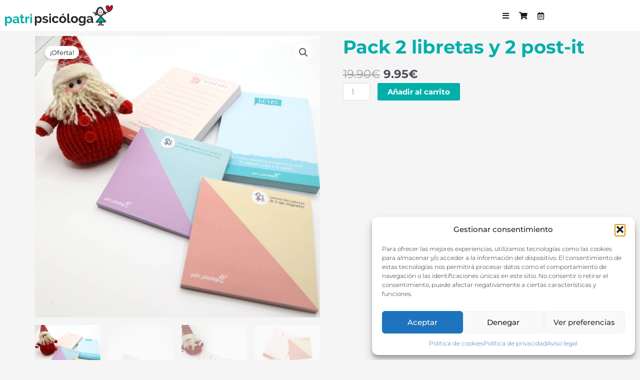

--- FILE ---
content_type: text/css
request_url: https://latiendadepatripsicologa.com/wp-content/mu-plugins/PS_MostrarFrases/assets/style/PS_MostrarFrases.css?1769290870&ver=6.9
body_size: 52
content:
.PS_PageWords{font-family: "Patrick Hand", Sans-serif !important; font-weight: 600; line-height: 1.7em !important; font-size: 28px; text-transform: uppercase;}


@media all and (max-width: 767px){
}


@media all and (max-width: 480px){
}


--- FILE ---
content_type: text/css
request_url: https://latiendadepatripsicologa.com/wp-content/themes/patripsicologa/style_mquery.css?ver=0.1896512936791112
body_size: 151
content:

@media only screen and (max-width: 768px){
	/*
.PS_ClaseTituloExtra h1.elementor-heading-title{font-family: "Patrick Hand", cursive !important; font-size: 64px !important; line-height: 1.1em !important; font-weight: 400 !important;}
.PS_ClaseTitulo h1.elementor-heading-title{font-family: "Patrick Hand", cursive !important; font-size: 45px !important; line-height: 1.1em !important; font-weight: 400 !important;}
.PS_ClaseTitulo h2.elementor-heading-title{font-family: "Patrick Hand", cursive !important; font-size: 29px !important; line-height: 1.1em !important; font-weight: 400 !important;}
.PS_ClaseTitulo h3.elementor-heading-title{font-family: "Patrick Hand", cursive !important; font-size: 27px !important; line-height: 1.1em !important; font-weight: 400 !important;}
.PS_ClaseTitulo h4.elementor-heading-title{font-family: "Patrick Hand", cursive !important; font-size: 24px !important; line-height: 1.1em !important; font-weight: 400 !important;}
.PS_ClaseTitulo h5.elementor-heading-title{font-family: "Patrick Hand", cursive !important; font-size: 23px !important; line-height: 1.1em !important; font-weight: 400 !important;}
.PS_ClaseTitulo h6.elementor-heading-title{font-family: "Patrick Hand", cursive !important; font-size: 19px !important; line-height: 1.1em !important; font-weight: 400 !important;}
*/
img.alignleft.wp-image-11699{width: 100% !important;}
}

@media only screen and (max-width: 950px){
	/*
.PS_ClaseTituloExtra h1.elementor-heading-title{font-family: "Patrick Hand", cursive !important; font-size: 64px !important; line-height: 1.1em !important; font-weight: 400 !important;}
.PS_ClaseTitulo h1.elementor-heading-title{font-family: "Patrick Hand", cursive !important; font-size: 45px !important; line-height: 1.1em !important; font-weight: 400 !important;}
.PS_ClaseTitulo h2.elementor-heading-title{font-family: "Patrick Hand", cursive !important; font-size: 29px !important; line-height: 1.1em !important; font-weight: 400 !important;}
.PS_ClaseTitulo h3.elementor-heading-title{font-family: "Patrick Hand", cursive !important; font-size: 27px !important; line-height: 1.1em !important; font-weight: 400 !important;}
.PS_ClaseTitulo h4.elementor-heading-title{font-family: "Patrick Hand", cursive !important; font-size: 24px !important; line-height: 1.1em !important; font-weight: 400 !important;}
.PS_ClaseTitulo h5.elementor-heading-title{font-family: "Patrick Hand", cursive !important; font-size: 23px !important; line-height: 1.1em !important; font-weight: 400 !important;}
.PS_ClaseTitulo h6.elementor-heading-title{font-family: "Patrick Hand", cursive !important; font-size: 19px !important; line-height: 1.1em !important; font-weight: 400 !important;}
*/

/*img.alignleft.wp-image-11699{width: 100% !important;}*/
}

@media all and (max-width: 800px){
	/*
.PS_ClaseTituloExtra h1.elementor-heading-title{font-family: "Patrick Hand", cursive !important; font-size: 64px !important; line-height: 1.1em !important; font-weight: 400 !important;}
.PS_ClaseTitulo h1.elementor-heading-title{font-family: "Patrick Hand", cursive !important; font-size: 45px !important; line-height: 1.1em !important; font-weight: 400 !important;}
.PS_ClaseTitulo h2.elementor-heading-title{font-family: "Patrick Hand", cursive !important; font-size: 29px !important; line-height: 1.1em !important; font-weight: 400 !important;}
.PS_ClaseTitulo h3.elementor-heading-title{font-family: "Patrick Hand", cursive !important; font-size: 27px !important; line-height: 1.1em !important; font-weight: 400 !important;}
.PS_ClaseTitulo h4.elementor-heading-title{font-family: "Patrick Hand", cursive !important; font-size: 24px !important; line-height: 1.1em !important; font-weight: 400 !important;}
.PS_ClaseTitulo h5.elementor-heading-title{font-family: "Patrick Hand", cursive !important; font-size: 23px !important; line-height: 1.1em !important; font-weight: 400 !important;}
.PS_ClaseTitulo h6.elementor-heading-title{font-family: "Patrick Hand", cursive !important; font-size: 19px !important; line-height: 1.1em !important; font-weight: 400 !important;}
*/
/*img.alignleft.wp-image-11699{width: 100% !important;}*/
}

@media all and (max-width: 1000px){
/*
.PS_ClaseTituloExtra h1.elementor-heading-title{font-family: "Patrick Hand", cursive !important; font-size: 64px !important; line-height: 1.1em !important; font-weight: 400 !important;}
.PS_ClaseTitulo h1.elementor-heading-title{font-family: "Patrick Hand", cursive !important; font-size: 45px !important; line-height: 1.1em !important; font-weight: 400 !important;}
.PS_ClaseTitulo h2.elementor-heading-title{font-family: "Patrick Hand", cursive !important; font-size: 29px !important; line-height: 1.1em !important; font-weight: 400 !important;}
.PS_ClaseTitulo h3.elementor-heading-title{font-family: "Patrick Hand", cursive !important; font-size: 27px !important; line-height: 1.1em !important; font-weight: 400 !important;}
.PS_ClaseTitulo h4.elementor-heading-title{font-family: "Patrick Hand", cursive !important; font-size: 24px !important; line-height: 1.1em !important; font-weight: 400 !important;}
.PS_ClaseTitulo h5.elementor-heading-title{font-family: "Patrick Hand", cursive !important; font-size: 23px !important; line-height: 1.1em !important; font-weight: 400 !important;}
.PS_ClaseTitulo h6.elementor-heading-title{font-family: "Patrick Hand", cursive !important; font-size: 19px !important; line-height: 1.1em !important; font-weight: 400 !important;}
*/
/*img.alignleft.wp-image-11699{width: 100% !important;}*/
}



--- FILE ---
content_type: text/css
request_url: https://latiendadepatripsicologa.com/wp-content/themes/patripsicologa/style.css?ver=1769290870
body_size: 1699
content:
/*
Theme Name: patripsicologa
Description: Personal theme for patripsicologa
Version: 0.1896512936791112
Template: astra
*/

html, body{}
a{text-decoration: none !important;}
a{-webkit-transition: all 100ms ease-in-out; -moz-transition: all 100ms ease-in-out; -ms-transition: all 100ms ease-in-out; -o-transition: all 100ms ease-in-out; transition: all 100ms ease-in-out;}
textarea{resize: none !important;}
p{margin-top: 0 !important; padding-top: 0 !important;}
*{word-wrap: normal; letter-spacing: 0 !important;}
.verticalCentrator{display: inline-block; position: relative; width: 0; font-size: 0; vertical-align: middle; height: 100%;}

/** Structure **/
.content, .sidebar{padding-top: 0 !important;}
footer p{font-size: 12px !important; line-height: 1.4em !important;}
.entry-content p{margin-bottom: 1.4em;}

/** Widgets **/
.widget{margin-bottom: 20px !important;}
h1.widget-title{color: #201E21; font-family: 'Montserrat', sans-serif !important; font-size: 31px !important; font-weight: 600 !important; margin-bottom: 8px;}
h2.widget-title{color: #201E21; font-family: 'Montserrat', sans-serif !important; font-size: 25px !important; font-weight: 600 !important; margin-bottom: 8px;}

/*** Fonts ***/




.elementor-search-form__container{min-height: 35px !important;}
.elementor-widget:not(:last-child){margin-bottom: 0 !important;}


#primary{padding-right: 0% !important; padding-left: 0% !important; padding-top: 10px !important; margin-top: 0  !important; border-right: none !important; border-left: none !important;}
#secondary{padding-left: 0% !important; padding-right: 30px !important; padding-top: 10px  !important; margin-top: 0  !important; border-right: none !important; border-left: none !important;}



.PS_ClaseEnlace .elementor-button{font-family: 'Patrick Hand', cursive !important; padding: 5px !important;}
.PS_ClaseEnlace .elementor-button-wrapper a{padding-top: 5px !important; padding-bottom: 3px !important;}
.PS_ClaseEnlace .elementor-button{display: inline-block; line-height: 1; font-size: 17px !important;}
.PS_ClaseEnlace .elementor-button-text{font-family: "Patrick Hand", cursive !important; font-size: 17px !important;}

.PS_ClaseBoton .elementor-button{font-family: "Patrick Hand", cursive !important; padding: 15px 25px !important;}
.PS_ClaseBoton .elementor-button-wrapper a{padding-top: 5px !important; padding-bottom: 3px !important;}
.PS_ClaseBoton .elementor-button{display: inline-block; line-height: 1; font-size: 17px !important;}
.PS_ClaseBoton .elementor-button-text{font-family: "Patrick Hand", cursive !important; font-size: 17px !important;}


.PS_GalleryPostPopupMarkupTitleContainer{font-family: "Montserrat", !important; font-size: 19px !important;}






/** Comments **/
.ast-page-builder-template .comments-area{padding: 0;}
.comments-area textarea#comment, .comments-area .ast-comment-formwrap input[type="text"]{height: 80px !important;}
.comment-reply-title{font-size: 20px !important; line-height: 1.4em !important;}
#commentform input[type="submit"]{font-family: 'Montserrat', sans-serif !important; font-size: 15px; color: #fff !important; background-color: #2BA9A3; border-radius: 10px; padding: 2px 17px;}
h3.comments-title{font-family: "Montserrat", Sans-serif !important; font-size: 20px !important; line-height: 1.4em !important;}
.ast-comment-avatar-wrap{display: none !important;}

nav{}
    #menu-1-1b81d133 li.menu-item a{font-size: 20px !important;}

/** Ninja forms **/
.nf-form-fields-required{display: none;}
.nf-form-content button, .nf-form-content input[type=button], .nf-form-content input[type=submit]{background: #2BA9A3 !important; border: 0; color: #fff !important; transition: all .5s; width: 200px !important; padding: 6px; height: 32px !important;}
.nf-before-form-content{text-align: center;}
.nf-field-container{margin-bottom: 0px !important;}
.nf-field-container.submit-container{margin-top: 25px !important;}



/** Menu **/
#headerMainMenu{padding: 0px 0 !important;}
#headerMainMenu a:hover{color: #0062A6 !important; margin-left: 2px; margin-right: 2px;}
#headerMainMenu .elementor-widget-theme-site-logo img{height: 45px !important; width: auto !important; -webkit-transition: all 100ms ease-in-out; -moz-transition: all 100ms ease-in-out; -ms-transition: all 100ms ease-in-out; -o-transition: all 100ms ease-in-out; transition: all 100ms ease-in-out;}
#headerMainMenu .elementor-button{padding: 15px 50px !important;}
#headerMainMenu.headerMainMenuWithScroll{position: fixed; top: 0px; height: auto; background-color: #fff; margin: 0 auto; padding: 5px 0 !important; width: 100% !important;}
#headerMainMenu.headerMainMenuWithScroll{-webkit-box-shadow: 0px 4px 9px 0px rgba(68,68,68,0.40); -moz-box-shadow: 0px 4px 9px 0px rgba(68,68,68,0.40); box-shadow: 0px 4px 9px 0px rgba(68,68,68,0.40);} #headerMainMenu .elementor-container{}
#headerMainMenu.headerMainMenuWithScroll .elementor-widget-theme-site-logo{text-align: left;}
#headerMainMenu.headerMainMenuWithScroll .elementor-widget-theme-site-logo img{height: 25px !important; width: auto !important;}
#headerMainMenu.headerMainMenuWithScroll .elementor-button{padding: 5px 50px !important;}

.woocommerce-breadcrumb{display: none !important;}
.single-product-category{display: none !important;}
.related.products{display: none !important;}
.product_meta{display: none !important;}

/** Ocultar y mostrar info **/
.moreInfoContenidoOculto {
display: none;
}

.moreInfoBotonContenido .elementor-button{
	display:inline-block !important;
	position: relative !important;
	width:auto  !important;
	height:auto !important;
	padding:5px 15px !important;
	border-radius: 20px !important;
}


/** Estilo FluentForms **/

.f-nav {
display: none !important;
}

.ff-btn {
background-color: #00afaa !important;
}

.o-btn-action {
background-color: #00afaa !important;
}

.ff-btn-md {
background-color: #00afaa !important;
}

.ff_conv_app_5 {
color: #00afaa !important;
box-sh: #00afaa !important;
}

.ffc-counter-div {
color: #00afaa !important;
box-sh: #00afaa !important;
}

.counter-icon-span {
color: #00afaa !important;
box-sh: #00afaa !important;
}

.f-answer {
color: #00afaa !important;
box-shadow: #00afaa !important;
}

.f-label-wrap {
color: #00afaa !important;
box-shadow: #00afaa !important;
}

.ff_conv_app_5 .q-inner .o-btn-action:hover {
background-color: #00afaa !important;
}


.ff_conv_app_5 .vff-footer .f-progress-bar{
background-color: #6EE5E2 !important;
}

.ff_conv_app_5 .vff-footer .f-progress-bar-inner{
background-color: #00afaa !important;
}

.ff_conv_app_5 .f-answer input,
.ff_conv_app_5 .f-answer textarea{
    color: #00afaa !important;
    box-shadow: #00afaa !important;
}

.f-answer f-full-width{
color: #00afaa !important;
box-shadow: #00afaa !important;
}


.ff_conv_app_5 .f-enter .f-enter-desc{
color: #00afaa !important;
}

.ff_conv_app_5 .f-answer input,
.ff_conv_app_5 .f-answer textarea {
    color: #00afaa !important;
    box-shadow: #00afaa !important;
}

.ff_conv_app_frame .vff,
.ffc_inline_form.ffc_conv_wrapper .ff_conv_app .vff .ff_conv_section_wrapper,
.ffc_inline_form.ffc_conv_wrapper .ff_conv_app .vff .ff_conv_section_wrapper .ff_conv_media_holder img,
.ffc_inline_form.ffc_conv_wrapper .ff_conv_app .ff_conv_input{
    padding: 0px !important;
    margin: 0px !important;
}

.f-text{
    font-size: 16px !important;
}

#patripsicologa_formulariotaller .f-container{
    padding: 0px !important;
    margin: 0px !important;
}

#patripsicologa_formulariotaller .f-form-wrap input{font-size: 17px !important;}

#patripsicologa_formulariotaller .select-trigger .el-tag.el-tag--info.el-tag--small.el-tag--light{font-size: 16px !important; padding: 3px 8px !important; border: 1px solid #999 !important; border-radius: 10px !important; vertical-align: middle !important;}
#patripsicologa_formulariotaller .select-trigger .el-tag__close.el-icon-close{vertical-align: middle !important;}

.vff .f-enter {
margin-bottom: 100px !important;
}

.vff-footer, .footer-inner-wrap {
width: 100% !important;
}

.ff_conv_app_frame .vff .ff_conv_section_wrapper .ff_conv_input {
padding: 0px !important;
}

.cross-sells {
display:none !important;
}

--- FILE ---
content_type: text/css
request_url: https://latiendadepatripsicologa.com/wp-content/uploads/elementor/css/post-19533.css?ver=1769082508
body_size: 1420
content:
.elementor-19533 .elementor-element.elementor-element-7531e319:not(.elementor-motion-effects-element-type-background), .elementor-19533 .elementor-element.elementor-element-7531e319 > .elementor-motion-effects-container > .elementor-motion-effects-layer{background-color:#FFFFFFF0;}.elementor-19533 .elementor-element.elementor-element-7531e319{transition:background 0.3s, border 0.3s, border-radius 0.3s, box-shadow 0.3s;margin-top:0px;margin-bottom:0px;padding:0px 0px 0px 0px;}.elementor-19533 .elementor-element.elementor-element-7531e319 > .elementor-background-overlay{transition:background 0.3s, border-radius 0.3s, opacity 0.3s;}.elementor-bc-flex-widget .elementor-19533 .elementor-element.elementor-element-5242eb51.elementor-column .elementor-widget-wrap{align-items:center;}.elementor-19533 .elementor-element.elementor-element-5242eb51.elementor-column.elementor-element[data-element_type="column"] > .elementor-widget-wrap.elementor-element-populated{align-content:center;align-items:center;}.elementor-19533 .elementor-element.elementor-element-5242eb51 > .elementor-widget-wrap > .elementor-widget:not(.elementor-widget__width-auto):not(.elementor-widget__width-initial):not(:last-child):not(.elementor-absolute){margin-block-end:0px;}.elementor-19533 .elementor-element.elementor-element-5242eb51 > .elementor-element-populated{margin:0px 0px 0px 0px;--e-column-margin-right:0px;--e-column-margin-left:0px;padding:0px 0px 0px 0px;}.elementor-widget-image .widget-image-caption{color:var( --e-global-color-text );font-family:var( --e-global-typography-text-font-family ), Montserrat;font-size:var( --e-global-typography-text-font-size );font-weight:var( --e-global-typography-text-font-weight );line-height:var( --e-global-typography-text-line-height );}.elementor-19533 .elementor-element.elementor-element-08d1fe9 > .elementor-widget-container{padding:10px 10px 10px 10px;}.elementor-19533 .elementor-element.elementor-element-08d1fe9{text-align:start;}.elementor-19533 .elementor-element.elementor-element-08d1fe9 img{width:67%;}.elementor-widget-theme-site-logo .widget-image-caption{color:var( --e-global-color-text );font-family:var( --e-global-typography-text-font-family ), Montserrat;font-size:var( --e-global-typography-text-font-size );font-weight:var( --e-global-typography-text-font-weight );line-height:var( --e-global-typography-text-line-height );}.elementor-19533 .elementor-element.elementor-element-51384f8a{text-align:start;}.elementor-19533 .elementor-element.elementor-element-51384f8a img{width:70%;}.elementor-bc-flex-widget .elementor-19533 .elementor-element.elementor-element-5408ab81.elementor-column .elementor-widget-wrap{align-items:center;}.elementor-19533 .elementor-element.elementor-element-5408ab81.elementor-column.elementor-element[data-element_type="column"] > .elementor-widget-wrap.elementor-element-populated{align-content:center;align-items:center;}.elementor-19533 .elementor-element.elementor-element-5408ab81 > .elementor-widget-wrap > .elementor-widget:not(.elementor-widget__width-auto):not(.elementor-widget__width-initial):not(:last-child):not(.elementor-absolute){margin-block-end:0px;}.elementor-19533 .elementor-element.elementor-element-5408ab81 > .elementor-element-populated{margin:0px 0px 0px 0px;--e-column-margin-right:0px;--e-column-margin-left:0px;padding:0% 0% 0% 50%;}.elementor-widget-search-form input[type="search"].elementor-search-form__input{font-family:var( --e-global-typography-text-font-family ), Montserrat;font-size:var( --e-global-typography-text-font-size );font-weight:var( --e-global-typography-text-font-weight );line-height:var( --e-global-typography-text-line-height );}.elementor-widget-search-form .elementor-search-form__input,
					.elementor-widget-search-form .elementor-search-form__icon,
					.elementor-widget-search-form .elementor-lightbox .dialog-lightbox-close-button,
					.elementor-widget-search-form .elementor-lightbox .dialog-lightbox-close-button:hover,
					.elementor-widget-search-form.elementor-search-form--skin-full_screen input[type="search"].elementor-search-form__input{color:var( --e-global-color-text );fill:var( --e-global-color-text );}.elementor-widget-search-form .elementor-search-form__submit{font-family:var( --e-global-typography-text-font-family ), Montserrat;font-size:var( --e-global-typography-text-font-size );font-weight:var( --e-global-typography-text-font-weight );line-height:var( --e-global-typography-text-line-height );background-color:var( --e-global-color-secondary );}.elementor-19533 .elementor-element.elementor-element-627e0c43 > .elementor-widget-container{margin:0px 0px 0px 0px;padding:0% 0% 0% 0%;}.elementor-19533 .elementor-element.elementor-element-627e0c43 .elementor-search-form__container{min-height:50px;}.elementor-19533 .elementor-element.elementor-element-627e0c43 .elementor-search-form__submit{min-width:50px;--e-search-form-submit-text-color:#494949;background-color:#FFFFFF00;}body:not(.rtl) .elementor-19533 .elementor-element.elementor-element-627e0c43 .elementor-search-form__icon{padding-left:calc(50px / 3);}body.rtl .elementor-19533 .elementor-element.elementor-element-627e0c43 .elementor-search-form__icon{padding-right:calc(50px / 3);}.elementor-19533 .elementor-element.elementor-element-627e0c43 .elementor-search-form__input, .elementor-19533 .elementor-element.elementor-element-627e0c43.elementor-search-form--button-type-text .elementor-search-form__submit{padding-left:calc(50px / 3);padding-right:calc(50px / 3);}.elementor-19533 .elementor-element.elementor-element-627e0c43 .elementor-search-form__input,
					.elementor-19533 .elementor-element.elementor-element-627e0c43 .elementor-search-form__icon,
					.elementor-19533 .elementor-element.elementor-element-627e0c43 .elementor-lightbox .dialog-lightbox-close-button,
					.elementor-19533 .elementor-element.elementor-element-627e0c43 .elementor-lightbox .dialog-lightbox-close-button:hover,
					.elementor-19533 .elementor-element.elementor-element-627e0c43.elementor-search-form--skin-full_screen input[type="search"].elementor-search-form__input{color:#000000;fill:#000000;}.elementor-19533 .elementor-element.elementor-element-627e0c43:not(.elementor-search-form--skin-full_screen) .elementor-search-form__container{background-color:#FFFFFF00;border-color:#949494;border-width:1px 1px 1px 1px;border-radius:105px;}.elementor-19533 .elementor-element.elementor-element-627e0c43.elementor-search-form--skin-full_screen input[type="search"].elementor-search-form__input{background-color:#FFFFFF00;border-color:#949494;border-width:1px 1px 1px 1px;border-radius:105px;}.elementor-bc-flex-widget .elementor-19533 .elementor-element.elementor-element-3ee70c09.elementor-column .elementor-widget-wrap{align-items:center;}.elementor-19533 .elementor-element.elementor-element-3ee70c09.elementor-column.elementor-element[data-element_type="column"] > .elementor-widget-wrap.elementor-element-populated{align-content:center;align-items:center;}.elementor-19533 .elementor-element.elementor-element-3ee70c09 > .elementor-widget-wrap > .elementor-widget:not(.elementor-widget__width-auto):not(.elementor-widget__width-initial):not(:last-child):not(.elementor-absolute){margin-block-end:0px;}.elementor-19533 .elementor-element.elementor-element-3ee70c09 > .elementor-element-populated{margin:0px 0px 0px 0px;--e-column-margin-right:0px;--e-column-margin-left:0px;padding:0px 0px 0px 0px;}.elementor-19533 .elementor-element.elementor-element-4fd500e1{--grid-template-columns:repeat(3, auto);--icon-size:15px;--grid-column-gap:5px;--grid-row-gap:0px;}.elementor-19533 .elementor-element.elementor-element-4fd500e1 .elementor-widget-container{text-align:center;}.elementor-19533 .elementor-element.elementor-element-4fd500e1 .elementor-social-icon{background-color:#FFFFFF00;}.elementor-19533 .elementor-element.elementor-element-4fd500e1 .elementor-social-icon i{color:#1E181A;}.elementor-19533 .elementor-element.elementor-element-4fd500e1 .elementor-social-icon svg{fill:#1E181A;}.elementor-19533 .elementor-element.elementor-element-66ff5b7f:not(.elementor-motion-effects-element-type-background), .elementor-19533 .elementor-element.elementor-element-66ff5b7f > .elementor-motion-effects-container > .elementor-motion-effects-layer{background-color:#FFFFFFF0;}.elementor-19533 .elementor-element.elementor-element-66ff5b7f{transition:background 0.3s, border 0.3s, border-radius 0.3s, box-shadow 0.3s;margin-top:0px;margin-bottom:0px;}.elementor-19533 .elementor-element.elementor-element-66ff5b7f > .elementor-background-overlay{transition:background 0.3s, border-radius 0.3s, opacity 0.3s;}.elementor-bc-flex-widget .elementor-19533 .elementor-element.elementor-element-23ff9563.elementor-column .elementor-widget-wrap{align-items:center;}.elementor-19533 .elementor-element.elementor-element-23ff9563.elementor-column.elementor-element[data-element_type="column"] > .elementor-widget-wrap.elementor-element-populated{align-content:center;align-items:center;}.elementor-19533 .elementor-element.elementor-element-23ff9563 > .elementor-widget-wrap > .elementor-widget:not(.elementor-widget__width-auto):not(.elementor-widget__width-initial):not(:last-child):not(.elementor-absolute){margin-block-end:0px;}.elementor-19533 .elementor-element.elementor-element-23ff9563 > .elementor-element-populated{margin:0px 0px 0px 0px;--e-column-margin-right:0px;--e-column-margin-left:0px;padding:0px 0px 0px 0px;}.elementor-bc-flex-widget .elementor-19533 .elementor-element.elementor-element-2f4068af.elementor-column .elementor-widget-wrap{align-items:center;}.elementor-19533 .elementor-element.elementor-element-2f4068af.elementor-column.elementor-element[data-element_type="column"] > .elementor-widget-wrap.elementor-element-populated{align-content:center;align-items:center;}.elementor-19533 .elementor-element.elementor-element-2f4068af > .elementor-widget-wrap > .elementor-widget:not(.elementor-widget__width-auto):not(.elementor-widget__width-initial):not(:last-child):not(.elementor-absolute){margin-block-end:0px;}.elementor-19533 .elementor-element.elementor-element-2f4068af > .elementor-element-populated{margin:0px 0px 0px 0px;--e-column-margin-right:0px;--e-column-margin-left:0px;padding:0px 0px 0px 0px;}.elementor-19533 .elementor-element.elementor-element-61f79c13{text-align:start;}.elementor-19533 .elementor-element.elementor-element-61f79c13 img{width:70%;}.elementor-19533 .elementor-element.elementor-element-8a4ddef{text-align:center;}.elementor-19533 .elementor-element.elementor-element-8a4ddef img{width:60%;}.elementor-bc-flex-widget .elementor-19533 .elementor-element.elementor-element-14623143.elementor-column .elementor-widget-wrap{align-items:center;}.elementor-19533 .elementor-element.elementor-element-14623143.elementor-column.elementor-element[data-element_type="column"] > .elementor-widget-wrap.elementor-element-populated{align-content:center;align-items:center;}.elementor-19533 .elementor-element.elementor-element-14623143 > .elementor-widget-wrap > .elementor-widget:not(.elementor-widget__width-auto):not(.elementor-widget__width-initial):not(:last-child):not(.elementor-absolute){margin-block-end:0px;}.elementor-19533 .elementor-element.elementor-element-14623143 > .elementor-element-populated{margin:0px 0px 0px 0px;--e-column-margin-right:0px;--e-column-margin-left:0px;padding:0px 0px 0px 0px;}.elementor-19533 .elementor-element.elementor-element-ca79179{--grid-template-columns:repeat(3, auto);--icon-size:15px;--grid-column-gap:5px;--grid-row-gap:0px;}.elementor-19533 .elementor-element.elementor-element-ca79179 .elementor-widget-container{text-align:center;}.elementor-19533 .elementor-element.elementor-element-ca79179 .elementor-social-icon{background-color:#FFFFFF00;}.elementor-19533 .elementor-element.elementor-element-ca79179 .elementor-social-icon i{color:#1E181A;}.elementor-19533 .elementor-element.elementor-element-ca79179 .elementor-social-icon svg{fill:#1E181A;}.elementor-19533 .elementor-element.elementor-element-539ed7b8 > .elementor-widget-container{margin:0px 0px 0px 0px;padding:0% 0% 0% 0%;}.elementor-19533 .elementor-element.elementor-element-539ed7b8 .elementor-search-form__container{min-height:30px;}.elementor-19533 .elementor-element.elementor-element-539ed7b8 .elementor-search-form__submit{min-width:30px;--e-search-form-submit-text-color:#494949;background-color:#FFFFFF00;}body:not(.rtl) .elementor-19533 .elementor-element.elementor-element-539ed7b8 .elementor-search-form__icon{padding-left:calc(30px / 3);}body.rtl .elementor-19533 .elementor-element.elementor-element-539ed7b8 .elementor-search-form__icon{padding-right:calc(30px / 3);}.elementor-19533 .elementor-element.elementor-element-539ed7b8 .elementor-search-form__input, .elementor-19533 .elementor-element.elementor-element-539ed7b8.elementor-search-form--button-type-text .elementor-search-form__submit{padding-left:calc(30px / 3);padding-right:calc(30px / 3);}.elementor-19533 .elementor-element.elementor-element-539ed7b8 .elementor-search-form__input,
					.elementor-19533 .elementor-element.elementor-element-539ed7b8 .elementor-search-form__icon,
					.elementor-19533 .elementor-element.elementor-element-539ed7b8 .elementor-lightbox .dialog-lightbox-close-button,
					.elementor-19533 .elementor-element.elementor-element-539ed7b8 .elementor-lightbox .dialog-lightbox-close-button:hover,
					.elementor-19533 .elementor-element.elementor-element-539ed7b8.elementor-search-form--skin-full_screen input[type="search"].elementor-search-form__input{color:#000000;fill:#000000;}.elementor-19533 .elementor-element.elementor-element-539ed7b8:not(.elementor-search-form--skin-full_screen) .elementor-search-form__container{background-color:#FFFFFF00;border-color:#949494;border-width:1px 1px 1px 1px;border-radius:105px;}.elementor-19533 .elementor-element.elementor-element-539ed7b8.elementor-search-form--skin-full_screen input[type="search"].elementor-search-form__input{background-color:#FFFFFF00;border-color:#949494;border-width:1px 1px 1px 1px;border-radius:105px;}.elementor-theme-builder-content-area{height:400px;}.elementor-location-header:before, .elementor-location-footer:before{content:"";display:table;clear:both;}@media(max-width:1024px){.elementor-19533 .elementor-element.elementor-element-7531e319{padding:0% 10% 0% 10%;}.elementor-widget-image .widget-image-caption{font-size:var( --e-global-typography-text-font-size );line-height:var( --e-global-typography-text-line-height );}.elementor-19533 .elementor-element.elementor-element-08d1fe9 > .elementor-widget-container{padding:0% 0% 0% 3%;}.elementor-19533 .elementor-element.elementor-element-08d1fe9 img{width:92%;}.elementor-widget-theme-site-logo .widget-image-caption{font-size:var( --e-global-typography-text-font-size );line-height:var( --e-global-typography-text-line-height );}.elementor-19533 .elementor-element.elementor-element-51384f8a > .elementor-widget-container{padding:0% 0% 0% 3%;}.elementor-19533 .elementor-element.elementor-element-5408ab81 > .elementor-element-populated{padding:0% 0% 0% 30%;}.elementor-widget-search-form input[type="search"].elementor-search-form__input{font-size:var( --e-global-typography-text-font-size );line-height:var( --e-global-typography-text-line-height );}.elementor-widget-search-form .elementor-search-form__submit{font-size:var( --e-global-typography-text-font-size );line-height:var( --e-global-typography-text-line-height );}.elementor-19533 .elementor-element.elementor-element-3ee70c09.elementor-column > .elementor-widget-wrap{justify-content:center;}.elementor-19533 .elementor-element.elementor-element-3ee70c09 > .elementor-element-populated{margin:0px 0px 0px 0px;--e-column-margin-right:0px;--e-column-margin-left:0px;padding:0% 3% 0% 0%;}.elementor-19533 .elementor-element.elementor-element-4fd500e1{--grid-template-columns:repeat(2, auto);}.elementor-19533 .elementor-element.elementor-element-8a4ddef > .elementor-widget-container{padding:0% 0% 0% 3%;}.elementor-19533 .elementor-element.elementor-element-8a4ddef img{width:92%;}.elementor-19533 .elementor-element.elementor-element-ca79179{--grid-template-columns:repeat(2, auto);}}@media(max-width:767px){.elementor-19533 .elementor-element.elementor-element-7531e319{padding:0% 5% 0% 0%;}.elementor-19533 .elementor-element.elementor-element-5242eb51{width:80%;}.elementor-widget-image .widget-image-caption{font-size:var( --e-global-typography-text-font-size );line-height:var( --e-global-typography-text-line-height );}.elementor-widget-theme-site-logo .widget-image-caption{font-size:var( --e-global-typography-text-font-size );line-height:var( --e-global-typography-text-line-height );}.elementor-19533 .elementor-element.elementor-element-5408ab81{width:20%;}.elementor-widget-search-form input[type="search"].elementor-search-form__input{font-size:var( --e-global-typography-text-font-size );line-height:var( --e-global-typography-text-line-height );}.elementor-widget-search-form .elementor-search-form__submit{font-size:var( --e-global-typography-text-font-size );line-height:var( --e-global-typography-text-line-height );}.elementor-19533 .elementor-element.elementor-element-3ee70c09{width:20%;}.elementor-19533 .elementor-element.elementor-element-66ff5b7f{padding:1% 5% 1% 5%;}.elementor-19533 .elementor-element.elementor-element-23ff9563{width:15%;}.elementor-19533 .elementor-element.elementor-element-2f4068af{width:65%;}.elementor-19533 .elementor-element.elementor-element-2f4068af > .elementor-element-populated{padding:5px 5px 5px 5px;}.elementor-19533 .elementor-element.elementor-element-61f79c13{text-align:center;}.elementor-19533 .elementor-element.elementor-element-8a4ddef > .elementor-widget-container{padding:0% 0% 0% 0%;}.elementor-19533 .elementor-element.elementor-element-8a4ddef img{width:70%;}.elementor-19533 .elementor-element.elementor-element-14623143{width:20%;}.elementor-19533 .elementor-element.elementor-element-ca79179{--grid-template-columns:repeat(3, auto);}}@media(min-width:768px){.elementor-19533 .elementor-element.elementor-element-5242eb51{width:30%;}.elementor-19533 .elementor-element.elementor-element-5408ab81{width:54.332%;}.elementor-19533 .elementor-element.elementor-element-3ee70c09{width:15%;}}@media(max-width:1024px) and (min-width:768px){.elementor-19533 .elementor-element.elementor-element-5242eb51{width:30%;}.elementor-19533 .elementor-element.elementor-element-5408ab81{width:60%;}.elementor-19533 .elementor-element.elementor-element-3ee70c09{width:10%;}}

--- FILE ---
content_type: text/css
request_url: https://latiendadepatripsicologa.com/wp-content/uploads/elementor/css/post-19540.css?ver=1769082508
body_size: 1820
content:
.elementor-19540 .elementor-element.elementor-element-1093b080{transition:background 0.3s, border 0.3s, border-radius 0.3s, box-shadow 0.3s;margin-top:2%;margin-bottom:3%;padding:0% 0% 0% 0%;}.elementor-19540 .elementor-element.elementor-element-1093b080 > .elementor-background-overlay{transition:background 0.3s, border-radius 0.3s, opacity 0.3s;}.elementor-bc-flex-widget .elementor-19540 .elementor-element.elementor-element-5a0606fa.elementor-column .elementor-widget-wrap{align-items:center;}.elementor-19540 .elementor-element.elementor-element-5a0606fa.elementor-column.elementor-element[data-element_type="column"] > .elementor-widget-wrap.elementor-element-populated{align-content:center;align-items:center;}.elementor-19540 .elementor-element.elementor-element-5a0606fa.elementor-column > .elementor-widget-wrap{justify-content:center;}.elementor-widget-text-editor{font-family:var( --e-global-typography-text-font-family ), Montserrat;font-size:var( --e-global-typography-text-font-size );font-weight:var( --e-global-typography-text-font-weight );line-height:var( --e-global-typography-text-line-height );color:var( --e-global-color-text );}.elementor-widget-text-editor.elementor-drop-cap-view-stacked .elementor-drop-cap{background-color:var( --e-global-color-primary );}.elementor-widget-text-editor.elementor-drop-cap-view-framed .elementor-drop-cap, .elementor-widget-text-editor.elementor-drop-cap-view-default .elementor-drop-cap{color:var( --e-global-color-primary );border-color:var( --e-global-color-primary );}.elementor-19540 .elementor-element.elementor-element-e262931{text-align:center;font-family:"Libre Baskerville", Montserrat;font-size:38px;font-weight:800;color:#201E21;}.elementor-19540 .elementor-element.elementor-element-54254900:not(.elementor-motion-effects-element-type-background), .elementor-19540 .elementor-element.elementor-element-54254900 > .elementor-motion-effects-container > .elementor-motion-effects-layer{background-color:#E3F5F4;}.elementor-19540 .elementor-element.elementor-element-54254900{transition:background 0.3s, border 0.3s, border-radius 0.3s, box-shadow 0.3s;padding:2% 0% 2% 0%;}.elementor-19540 .elementor-element.elementor-element-54254900 > .elementor-background-overlay{transition:background 0.3s, border-radius 0.3s, opacity 0.3s;}.elementor-bc-flex-widget .elementor-19540 .elementor-element.elementor-element-208abaaa.elementor-column .elementor-widget-wrap{align-items:flex-start;}.elementor-19540 .elementor-element.elementor-element-208abaaa.elementor-column.elementor-element[data-element_type="column"] > .elementor-widget-wrap.elementor-element-populated{align-content:flex-start;align-items:flex-start;}.elementor-19540 .elementor-element.elementor-element-208abaaa > .elementor-widget-wrap > .elementor-widget:not(.elementor-widget__width-auto):not(.elementor-widget__width-initial):not(:last-child):not(.elementor-absolute){margin-block-end:0px;}.elementor-19540 .elementor-element.elementor-element-208abaaa > .elementor-element-populated{padding:5% 5% 5% 0%;}.elementor-widget-image .widget-image-caption{color:var( --e-global-color-text );font-family:var( --e-global-typography-text-font-family ), Montserrat;font-size:var( --e-global-typography-text-font-size );font-weight:var( --e-global-typography-text-font-weight );line-height:var( --e-global-typography-text-line-height );}.elementor-19540 .elementor-element.elementor-element-cb286d1 > .elementor-widget-container{padding:10px 0px 0px 0px;}.elementor-19540 .elementor-element.elementor-element-cb286d1{font-family:"Montserrat", Montserrat;font-size:12px;font-weight:400;line-height:1.4em;}.elementor-19540 .elementor-element.elementor-element-76c50328 .elementor-repeater-item-dc650c3.elementor-social-icon{background-color:#E457AF;}.elementor-19540 .elementor-element.elementor-element-76c50328 .elementor-repeater-item-f6de584.elementor-social-icon{background-color:#8FDCEA;}.elementor-19540 .elementor-element.elementor-element-76c50328 .elementor-repeater-item-f1e466e.elementor-social-icon{background-color:#FFA72D;}.elementor-19540 .elementor-element.elementor-element-76c50328 .elementor-repeater-item-8c0e62f.elementor-social-icon{background-color:#3787E4;}.elementor-19540 .elementor-element.elementor-element-76c50328 .elementor-repeater-item-add1eb0.elementor-social-icon{background-color:#FF574C;}.elementor-19540 .elementor-element.elementor-element-76c50328 .elementor-repeater-item-63d01d7.elementor-social-icon{background-color:#FF574C;}.elementor-19540 .elementor-element.elementor-element-76c50328{--grid-template-columns:repeat(6, auto);--icon-size:15px;--grid-column-gap:5px;--grid-row-gap:0px;}.elementor-19540 .elementor-element.elementor-element-76c50328 .elementor-widget-container{text-align:center;}.elementor-19540 .elementor-element.elementor-element-76c50328 > .elementor-widget-container{padding:15px 0px 0px 0px;}.elementor-19540 .elementor-element.elementor-element-76c50328 .elementor-social-icon{--icon-padding:0.5em;}.elementor-bc-flex-widget .elementor-19540 .elementor-element.elementor-element-7ea8edc6.elementor-column .elementor-widget-wrap{align-items:flex-start;}.elementor-19540 .elementor-element.elementor-element-7ea8edc6.elementor-column.elementor-element[data-element_type="column"] > .elementor-widget-wrap.elementor-element-populated{align-content:flex-start;align-items:flex-start;}.elementor-19540 .elementor-element.elementor-element-7ea8edc6 > .elementor-widget-wrap > .elementor-widget:not(.elementor-widget__width-auto):not(.elementor-widget__width-initial):not(:last-child):not(.elementor-absolute){margin-block-end:0px;}.elementor-19540 .elementor-element.elementor-element-7ea8edc6 > .elementor-element-populated{padding:5% 5% 5% 5%;}.elementor-widget-heading .elementor-heading-title{font-family:var( --e-global-typography-primary-font-family ), Montserrat;font-size:var( --e-global-typography-primary-font-size );font-weight:var( --e-global-typography-primary-font-weight );line-height:var( --e-global-typography-primary-line-height );color:var( --e-global-color-primary );}.elementor-19540 .elementor-element.elementor-element-4d91e6c6{text-align:start;}.elementor-19540 .elementor-element.elementor-element-4d91e6c6 .elementor-heading-title{font-size:var( --e-global-typography-725fa7c-font-size );font-weight:var( --e-global-typography-725fa7c-font-weight );color:#201E21;}.elementor-19540 .elementor-element.elementor-element-68bac6ae > .elementor-widget-container{padding:5px 0px 0px 0px;}.elementor-19540 .elementor-element.elementor-element-68bac6ae{font-family:"Montserrat", Montserrat;font-size:12px;font-weight:400;line-height:1.4em;}.elementor-widget-icon-list .elementor-icon-list-item:not(:last-child):after{border-color:var( --e-global-color-text );}.elementor-widget-icon-list .elementor-icon-list-icon i{color:var( --e-global-color-primary );}.elementor-widget-icon-list .elementor-icon-list-icon svg{fill:var( --e-global-color-primary );}.elementor-widget-icon-list .elementor-icon-list-item > .elementor-icon-list-text, .elementor-widget-icon-list .elementor-icon-list-item > a{font-family:var( --e-global-typography-text-font-family ), Montserrat;font-size:var( --e-global-typography-text-font-size );font-weight:var( --e-global-typography-text-font-weight );line-height:var( --e-global-typography-text-line-height );}.elementor-widget-icon-list .elementor-icon-list-text{color:var( --e-global-color-secondary );}.elementor-19540 .elementor-element.elementor-element-15b99de8 .elementor-icon-list-items:not(.elementor-inline-items) .elementor-icon-list-item:not(:last-child){padding-block-end:calc(0px/2);}.elementor-19540 .elementor-element.elementor-element-15b99de8 .elementor-icon-list-items:not(.elementor-inline-items) .elementor-icon-list-item:not(:first-child){margin-block-start:calc(0px/2);}.elementor-19540 .elementor-element.elementor-element-15b99de8 .elementor-icon-list-items.elementor-inline-items .elementor-icon-list-item{margin-inline:calc(0px/2);}.elementor-19540 .elementor-element.elementor-element-15b99de8 .elementor-icon-list-items.elementor-inline-items{margin-inline:calc(-0px/2);}.elementor-19540 .elementor-element.elementor-element-15b99de8 .elementor-icon-list-items.elementor-inline-items .elementor-icon-list-item:after{inset-inline-end:calc(-0px/2);}.elementor-19540 .elementor-element.elementor-element-15b99de8 .elementor-icon-list-icon i{transition:color 0.3s;}.elementor-19540 .elementor-element.elementor-element-15b99de8 .elementor-icon-list-icon svg{transition:fill 0.3s;}.elementor-19540 .elementor-element.elementor-element-15b99de8{--e-icon-list-icon-size:41px;--e-icon-list-icon-align:center;--e-icon-list-icon-margin:0 calc(var(--e-icon-list-icon-size, 1em) * 0.125);--icon-vertical-offset:0px;}.elementor-19540 .elementor-element.elementor-element-15b99de8 .elementor-icon-list-text{transition:color 0.3s;}.elementor-bc-flex-widget .elementor-19540 .elementor-element.elementor-element-7fd123c2.elementor-column .elementor-widget-wrap{align-items:flex-start;}.elementor-19540 .elementor-element.elementor-element-7fd123c2.elementor-column.elementor-element[data-element_type="column"] > .elementor-widget-wrap.elementor-element-populated{align-content:flex-start;align-items:flex-start;}.elementor-19540 .elementor-element.elementor-element-7fd123c2 > .elementor-widget-wrap > .elementor-widget:not(.elementor-widget__width-auto):not(.elementor-widget__width-initial):not(:last-child):not(.elementor-absolute){margin-block-end:0px;}.elementor-19540 .elementor-element.elementor-element-7fd123c2 > .elementor-element-populated{padding:5% 5% 5% 5%;}.elementor-19540 .elementor-element.elementor-element-609a217c{text-align:start;}.elementor-19540 .elementor-element.elementor-element-609a217c .elementor-heading-title{font-size:var( --e-global-typography-725fa7c-font-size );font-weight:var( --e-global-typography-725fa7c-font-weight );color:#201E21;}.elementor-19540 .elementor-element.elementor-element-50728bdc > .elementor-widget-container{padding:5px 0px 0px 0px;}.elementor-19540 .elementor-element.elementor-element-50728bdc{font-family:"Montserrat", Montserrat;font-size:12px;font-weight:400;line-height:1.4em;}.elementor-bc-flex-widget .elementor-19540 .elementor-element.elementor-element-200f7015.elementor-column .elementor-widget-wrap{align-items:flex-start;}.elementor-19540 .elementor-element.elementor-element-200f7015.elementor-column.elementor-element[data-element_type="column"] > .elementor-widget-wrap.elementor-element-populated{align-content:flex-start;align-items:flex-start;}.elementor-19540 .elementor-element.elementor-element-200f7015 > .elementor-widget-wrap > .elementor-widget:not(.elementor-widget__width-auto):not(.elementor-widget__width-initial):not(:last-child):not(.elementor-absolute){margin-block-end:0px;}.elementor-19540 .elementor-element.elementor-element-200f7015 > .elementor-element-populated{padding:5% 0% 5% 5%;}.elementor-widget-nav-menu .elementor-nav-menu .elementor-item{font-family:var( --e-global-typography-primary-font-family ), Montserrat;font-size:var( --e-global-typography-primary-font-size );font-weight:var( --e-global-typography-primary-font-weight );line-height:var( --e-global-typography-primary-line-height );}.elementor-widget-nav-menu .elementor-nav-menu--main .elementor-item{color:var( --e-global-color-text );fill:var( --e-global-color-text );}.elementor-widget-nav-menu .elementor-nav-menu--main .elementor-item:hover,
					.elementor-widget-nav-menu .elementor-nav-menu--main .elementor-item.elementor-item-active,
					.elementor-widget-nav-menu .elementor-nav-menu--main .elementor-item.highlighted,
					.elementor-widget-nav-menu .elementor-nav-menu--main .elementor-item:focus{color:var( --e-global-color-accent );fill:var( --e-global-color-accent );}.elementor-widget-nav-menu .elementor-nav-menu--main:not(.e--pointer-framed) .elementor-item:before,
					.elementor-widget-nav-menu .elementor-nav-menu--main:not(.e--pointer-framed) .elementor-item:after{background-color:var( --e-global-color-accent );}.elementor-widget-nav-menu .e--pointer-framed .elementor-item:before,
					.elementor-widget-nav-menu .e--pointer-framed .elementor-item:after{border-color:var( --e-global-color-accent );}.elementor-widget-nav-menu{--e-nav-menu-divider-color:var( --e-global-color-text );}.elementor-widget-nav-menu .elementor-nav-menu--dropdown .elementor-item, .elementor-widget-nav-menu .elementor-nav-menu--dropdown  .elementor-sub-item{font-family:var( --e-global-typography-accent-font-family ), Montserrat;font-size:var( --e-global-typography-accent-font-size );font-weight:var( --e-global-typography-accent-font-weight );}.elementor-19540 .elementor-element.elementor-element-7723382b .elementor-nav-menu .elementor-item{font-size:var( --e-global-typography-43e0d55-font-size );font-weight:var( --e-global-typography-43e0d55-font-weight );line-height:var( --e-global-typography-43e0d55-line-height );letter-spacing:var( --e-global-typography-43e0d55-letter-spacing );}.elementor-19540 .elementor-element.elementor-element-7723382b .elementor-nav-menu--main .elementor-item{color:#201E21;fill:#201E21;padding-top:7px;padding-bottom:7px;}.elementor-19540 .elementor-element.elementor-element-7723382b .elementor-nav-menu--main .elementor-item:hover,
					.elementor-19540 .elementor-element.elementor-element-7723382b .elementor-nav-menu--main .elementor-item.elementor-item-active,
					.elementor-19540 .elementor-element.elementor-element-7723382b .elementor-nav-menu--main .elementor-item.highlighted,
					.elementor-19540 .elementor-element.elementor-element-7723382b .elementor-nav-menu--main .elementor-item:focus{color:#2AB5B1;fill:#2AB5B1;}.elementor-19540 .elementor-element.elementor-element-7723382b .elementor-nav-menu--dropdown{border-radius:0px 0px 0px 0px;}.elementor-19540 .elementor-element.elementor-element-7723382b .elementor-nav-menu--dropdown li:first-child a{border-top-left-radius:0px;border-top-right-radius:0px;}.elementor-19540 .elementor-element.elementor-element-7723382b .elementor-nav-menu--dropdown li:last-child a{border-bottom-right-radius:0px;border-bottom-left-radius:0px;}.elementor-19540 .elementor-element.elementor-element-2583b6f2:not(.elementor-motion-effects-element-type-background), .elementor-19540 .elementor-element.elementor-element-2583b6f2 > .elementor-motion-effects-container > .elementor-motion-effects-layer{background-color:#69CCC7;}.elementor-19540 .elementor-element.elementor-element-2583b6f2{transition:background 0.3s, border 0.3s, border-radius 0.3s, box-shadow 0.3s;}.elementor-19540 .elementor-element.elementor-element-2583b6f2 > .elementor-background-overlay{transition:background 0.3s, border-radius 0.3s, opacity 0.3s;}.elementor-19540 .elementor-element.elementor-element-1d72fe0d{text-align:center;}.elementor-19540 .elementor-element.elementor-element-1d72fe0d .elementor-heading-title{font-size:var( --e-global-typography-43e0d55-font-size );font-weight:var( --e-global-typography-43e0d55-font-weight );line-height:var( --e-global-typography-43e0d55-line-height );letter-spacing:var( --e-global-typography-43e0d55-letter-spacing );color:#201E21;}.elementor-theme-builder-content-area{height:400px;}.elementor-location-header:before, .elementor-location-footer:before{content:"";display:table;clear:both;}@media(max-width:1024px){.elementor-widget-text-editor{font-size:var( --e-global-typography-text-font-size );line-height:var( --e-global-typography-text-line-height );}.elementor-19540 .elementor-element.elementor-element-54254900{padding:2% 3% 2% 3%;}.elementor-widget-image .widget-image-caption{font-size:var( --e-global-typography-text-font-size );line-height:var( --e-global-typography-text-line-height );}.elementor-widget-heading .elementor-heading-title{font-size:var( --e-global-typography-primary-font-size );line-height:var( --e-global-typography-primary-line-height );}.elementor-19540 .elementor-element.elementor-element-4d91e6c6 .elementor-heading-title{font-size:var( --e-global-typography-725fa7c-font-size );}.elementor-widget-icon-list .elementor-icon-list-item > .elementor-icon-list-text, .elementor-widget-icon-list .elementor-icon-list-item > a{font-size:var( --e-global-typography-text-font-size );line-height:var( --e-global-typography-text-line-height );}.elementor-19540 .elementor-element.elementor-element-15b99de8{--e-icon-list-icon-size:25px;}.elementor-19540 .elementor-element.elementor-element-609a217c .elementor-heading-title{font-size:var( --e-global-typography-725fa7c-font-size );}.elementor-widget-nav-menu .elementor-nav-menu .elementor-item{font-size:var( --e-global-typography-primary-font-size );line-height:var( --e-global-typography-primary-line-height );}.elementor-widget-nav-menu .elementor-nav-menu--dropdown .elementor-item, .elementor-widget-nav-menu .elementor-nav-menu--dropdown  .elementor-sub-item{font-size:var( --e-global-typography-accent-font-size );}.elementor-19540 .elementor-element.elementor-element-7723382b .elementor-nav-menu .elementor-item{font-size:var( --e-global-typography-43e0d55-font-size );line-height:var( --e-global-typography-43e0d55-line-height );letter-spacing:var( --e-global-typography-43e0d55-letter-spacing );}.elementor-19540 .elementor-element.elementor-element-7723382b .elementor-nav-menu--main .elementor-item{padding-top:7px;padding-bottom:7px;}.elementor-19540 .elementor-element.elementor-element-1d72fe0d .elementor-heading-title{font-size:var( --e-global-typography-43e0d55-font-size );line-height:var( --e-global-typography-43e0d55-line-height );letter-spacing:var( --e-global-typography-43e0d55-letter-spacing );}}@media(max-width:767px){.elementor-widget-text-editor{font-size:var( --e-global-typography-text-font-size );line-height:var( --e-global-typography-text-line-height );}.elementor-19540 .elementor-element.elementor-element-54254900{padding:5% 5% 5% 5%;}.elementor-19540 .elementor-element.elementor-element-208abaaa{width:100%;}.elementor-19540 .elementor-element.elementor-element-208abaaa > .elementor-element-populated{padding:0% 0% 0% 0%;}.elementor-widget-image .widget-image-caption{font-size:var( --e-global-typography-text-font-size );line-height:var( --e-global-typography-text-line-height );}.elementor-19540 .elementor-element.elementor-element-5a325b5 img{width:65%;}.elementor-19540 .elementor-element.elementor-element-7ea8edc6{width:100%;}.elementor-19540 .elementor-element.elementor-element-7ea8edc6 > .elementor-element-populated{padding:0% 0% 0% 0%;}.elementor-widget-heading .elementor-heading-title{font-size:var( --e-global-typography-primary-font-size );line-height:var( --e-global-typography-primary-line-height );}.elementor-19540 .elementor-element.elementor-element-4d91e6c6 .elementor-heading-title{font-size:var( --e-global-typography-725fa7c-font-size );}.elementor-widget-icon-list .elementor-icon-list-item > .elementor-icon-list-text, .elementor-widget-icon-list .elementor-icon-list-item > a{font-size:var( --e-global-typography-text-font-size );line-height:var( --e-global-typography-text-line-height );}.elementor-19540 .elementor-element.elementor-element-7fd123c2{width:100%;}.elementor-19540 .elementor-element.elementor-element-7fd123c2 > .elementor-element-populated{padding:5% 0% 0% 0%;}.elementor-19540 .elementor-element.elementor-element-609a217c .elementor-heading-title{font-size:var( --e-global-typography-725fa7c-font-size );}.elementor-19540 .elementor-element.elementor-element-200f7015{width:100%;}.elementor-19540 .elementor-element.elementor-element-200f7015 > .elementor-element-populated{padding:5% 0% 0% 0%;}.elementor-widget-nav-menu .elementor-nav-menu .elementor-item{font-size:var( --e-global-typography-primary-font-size );line-height:var( --e-global-typography-primary-line-height );}.elementor-widget-nav-menu .elementor-nav-menu--dropdown .elementor-item, .elementor-widget-nav-menu .elementor-nav-menu--dropdown  .elementor-sub-item{font-size:var( --e-global-typography-accent-font-size );}.elementor-19540 .elementor-element.elementor-element-7723382b > .elementor-widget-container{margin:0px 0px 0px 0px;padding:0px 0px 0px 0px;}.elementor-19540 .elementor-element.elementor-element-7723382b .elementor-nav-menu .elementor-item{font-size:var( --e-global-typography-43e0d55-font-size );line-height:var( --e-global-typography-43e0d55-line-height );letter-spacing:var( --e-global-typography-43e0d55-letter-spacing );}.elementor-19540 .elementor-element.elementor-element-7723382b .elementor-nav-menu--main .elementor-item{padding-left:11px;padding-right:11px;padding-top:3px;padding-bottom:3px;}.elementor-19540 .elementor-element.elementor-element-1d72fe0d .elementor-heading-title{font-size:var( --e-global-typography-43e0d55-font-size );line-height:var( --e-global-typography-43e0d55-line-height );letter-spacing:var( --e-global-typography-43e0d55-letter-spacing );}}

--- FILE ---
content_type: text/css
request_url: https://latiendadepatripsicologa.com/wp-content/uploads/elementor/css/post-19528.css?ver=1769082508
body_size: 341
content:
.elementor-19528 .elementor-element.elementor-element-4169f5d4:not(.elementor-motion-effects-element-type-background), .elementor-19528 .elementor-element.elementor-element-4169f5d4 > .elementor-motion-effects-container > .elementor-motion-effects-layer{background-color:#FFFFFFBD;}.elementor-19528 .elementor-element.elementor-element-4169f5d4{transition:background 0.3s, border 0.3s, border-radius 0.3s, box-shadow 0.3s;padding:10% 10% 0% 10%;}.elementor-19528 .elementor-element.elementor-element-4169f5d4 > .elementor-background-overlay{transition:background 0.3s, border-radius 0.3s, opacity 0.3s;}.elementor-19528 .elementor-element.elementor-element-3e9f371f:not(.elementor-motion-effects-element-type-background) > .elementor-widget-wrap, .elementor-19528 .elementor-element.elementor-element-3e9f371f > .elementor-widget-wrap > .elementor-motion-effects-container > .elementor-motion-effects-layer{background-color:#FFFFFF00;}.elementor-19528 .elementor-element.elementor-element-3e9f371f > .elementor-element-populated{transition:background 0.3s, border 0.3s, border-radius 0.3s, box-shadow 0.3s;margin:0px 0px 0px 0px;--e-column-margin-right:0px;--e-column-margin-left:0px;padding:0px 0px 0px 0px;}.elementor-19528 .elementor-element.elementor-element-3e9f371f > .elementor-element-populated > .elementor-background-overlay{transition:background 0.3s, border-radius 0.3s, opacity 0.3s;}#elementor-popup-modal-19528 .dialog-widget-content{animation-duration:0.7s;background-color:#FFFFFFDB;box-shadow:2px 8px 23px 3px rgba(0,0,0,0.2);}#elementor-popup-modal-19528{background-color:#FFFFFF00;justify-content:flex-end;align-items:center;pointer-events:all;}#elementor-popup-modal-19528 .dialog-message{width:450px;height:100vh;align-items:flex-start;}#elementor-popup-modal-19528 .dialog-close-button{display:flex;}@media(max-width:1024px){.elementor-19528 .elementor-element.elementor-element-4169f5d4{margin-top:95px;margin-bottom:0px;}}@media(max-width:767px){.elementor-19528 .elementor-element.elementor-element-4169f5d4{margin-top:0px;margin-bottom:0px;padding:30px 30px 0px 30px;}}

--- FILE ---
content_type: text/css
request_url: https://latiendadepatripsicologa.com/wp-content/uploads/elementor/css/post-19518.css?ver=1769082508
body_size: 490
content:
.elementor-19518 .elementor-element.elementor-element-8ef728f{transition:background 0.3s, border 0.3s, border-radius 0.3s, box-shadow 0.3s;}.elementor-19518 .elementor-element.elementor-element-8ef728f > .elementor-background-overlay{transition:background 0.3s, border-radius 0.3s, opacity 0.3s;}.elementor-19518 .elementor-element.elementor-element-dea255e > .elementor-element-populated{transition:background 0.3s, border 0.3s, border-radius 0.3s, box-shadow 0.3s;}.elementor-19518 .elementor-element.elementor-element-dea255e > .elementor-element-populated > .elementor-background-overlay{transition:background 0.3s, border-radius 0.3s, opacity 0.3s;}.elementor-widget-nav-menu .elementor-nav-menu .elementor-item{font-family:var( --e-global-typography-primary-font-family ), Montserrat;font-size:var( --e-global-typography-primary-font-size );font-weight:var( --e-global-typography-primary-font-weight );line-height:var( --e-global-typography-primary-line-height );}.elementor-widget-nav-menu .elementor-nav-menu--main .elementor-item{color:var( --e-global-color-text );fill:var( --e-global-color-text );}.elementor-widget-nav-menu .elementor-nav-menu--main .elementor-item:hover,
					.elementor-widget-nav-menu .elementor-nav-menu--main .elementor-item.elementor-item-active,
					.elementor-widget-nav-menu .elementor-nav-menu--main .elementor-item.highlighted,
					.elementor-widget-nav-menu .elementor-nav-menu--main .elementor-item:focus{color:var( --e-global-color-accent );fill:var( --e-global-color-accent );}.elementor-widget-nav-menu .elementor-nav-menu--main:not(.e--pointer-framed) .elementor-item:before,
					.elementor-widget-nav-menu .elementor-nav-menu--main:not(.e--pointer-framed) .elementor-item:after{background-color:var( --e-global-color-accent );}.elementor-widget-nav-menu .e--pointer-framed .elementor-item:before,
					.elementor-widget-nav-menu .e--pointer-framed .elementor-item:after{border-color:var( --e-global-color-accent );}.elementor-widget-nav-menu{--e-nav-menu-divider-color:var( --e-global-color-text );}.elementor-widget-nav-menu .elementor-nav-menu--dropdown .elementor-item, .elementor-widget-nav-menu .elementor-nav-menu--dropdown  .elementor-sub-item{font-family:var( --e-global-typography-accent-font-family ), Montserrat;font-size:var( --e-global-typography-accent-font-size );font-weight:var( --e-global-typography-accent-font-weight );}.elementor-19518 .elementor-element.elementor-element-159fe656 .elementor-nav-menu .elementor-item{font-family:"Montserrat", Montserrat;font-size:20px;font-weight:400;line-height:1.4em;}.elementor-19518 .elementor-element.elementor-element-159fe656 .elementor-nav-menu--main .elementor-item{color:#000000;fill:#000000;padding-left:7px;padding-right:7px;padding-top:3px;padding-bottom:3px;}.elementor-19518 .elementor-element.elementor-element-159fe656 .elementor-nav-menu--main .elementor-item:hover,
					.elementor-19518 .elementor-element.elementor-element-159fe656 .elementor-nav-menu--main .elementor-item.elementor-item-active,
					.elementor-19518 .elementor-element.elementor-element-159fe656 .elementor-nav-menu--main .elementor-item.highlighted,
					.elementor-19518 .elementor-element.elementor-element-159fe656 .elementor-nav-menu--main .elementor-item:focus{color:#fff;}.elementor-19518 .elementor-element.elementor-element-159fe656 .elementor-nav-menu--main:not(.e--pointer-framed) .elementor-item:before,
					.elementor-19518 .elementor-element.elementor-element-159fe656 .elementor-nav-menu--main:not(.e--pointer-framed) .elementor-item:after{background-color:#00AFAA;}.elementor-19518 .elementor-element.elementor-element-159fe656 .e--pointer-framed .elementor-item:before,
					.elementor-19518 .elementor-element.elementor-element-159fe656 .e--pointer-framed .elementor-item:after{border-color:#00AFAA;}.elementor-19518 .elementor-element.elementor-element-159fe656 .elementor-nav-menu--main .elementor-item.elementor-item-active{color:#000000;}.elementor-19518 .elementor-element.elementor-element-159fe656 .elementor-nav-menu--main:not(.e--pointer-framed) .elementor-item.elementor-item-active:before,
					.elementor-19518 .elementor-element.elementor-element-159fe656 .elementor-nav-menu--main:not(.e--pointer-framed) .elementor-item.elementor-item-active:after{background-color:#00AFAA;}.elementor-19518 .elementor-element.elementor-element-159fe656 .e--pointer-framed .elementor-item.elementor-item-active:before,
					.elementor-19518 .elementor-element.elementor-element-159fe656 .e--pointer-framed .elementor-item.elementor-item-active:after{border-color:#00AFAA;}.elementor-19518 .elementor-element.elementor-element-159fe656 .elementor-nav-menu--dropdown a{padding-left:52px;padding-right:52px;}@media(max-width:1024px){.elementor-widget-nav-menu .elementor-nav-menu .elementor-item{font-size:var( --e-global-typography-primary-font-size );line-height:var( --e-global-typography-primary-line-height );}.elementor-widget-nav-menu .elementor-nav-menu--dropdown .elementor-item, .elementor-widget-nav-menu .elementor-nav-menu--dropdown  .elementor-sub-item{font-size:var( --e-global-typography-accent-font-size );}}@media(max-width:767px){.elementor-widget-nav-menu .elementor-nav-menu .elementor-item{font-size:var( --e-global-typography-primary-font-size );line-height:var( --e-global-typography-primary-line-height );}.elementor-widget-nav-menu .elementor-nav-menu--dropdown .elementor-item, .elementor-widget-nav-menu .elementor-nav-menu--dropdown  .elementor-sub-item{font-size:var( --e-global-typography-accent-font-size );}}